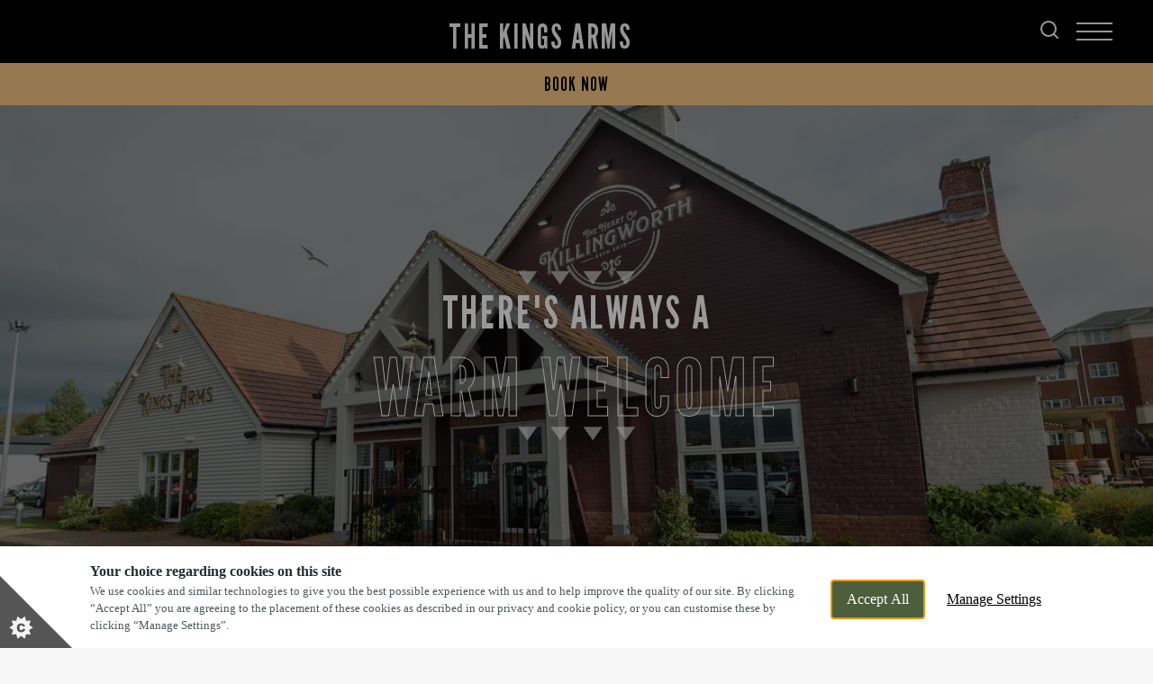

--- FILE ---
content_type: text/css; charset=UTF-8
request_url: https://www.thekingsarmskillingworth.co.uk/_next/static/css/0d9bc4ba2bd70b93.css
body_size: 3509
content:
@font-face{font-family:swiper-icons;src:url("data:application/font-woff;charset=utf-8;base64, [base64]//wADZ2x5ZgAAAywAAADMAAAD2MHtryVoZWFkAAABbAAAADAAAAA2E2+eoWhoZWEAAAGcAAAAHwAAACQC9gDzaG10eAAAAigAAAAZAAAArgJkABFsb2NhAAAC0AAAAFoAAABaFQAUGG1heHAAAAG8AAAAHwAAACAAcABAbmFtZQAAA/gAAAE5AAACXvFdBwlwb3N0AAAFNAAAAGIAAACE5s74hXjaY2BkYGAAYpf5Hu/j+W2+MnAzMYDAzaX6QjD6/4//Bxj5GA8AuRwMYGkAPywL13jaY2BkYGA88P8Agx4j+/8fQDYfA1AEBWgDAIB2BOoAeNpjYGRgYNBh4GdgYgABEMnIABJzYNADCQAACWgAsQB42mNgYfzCOIGBlYGB0YcxjYGBwR1Kf2WQZGhhYGBiYGVmgAFGBiQQkOaawtDAoMBQxXjg/wEGPcYDDA4wNUA2CCgwsAAAO4EL6gAAeNpj2M0gyAACqxgGNWBkZ2D4/wMA+xkDdgAAAHjaY2BgYGaAYBkGRgYQiAHyGMF8FgYHIM3DwMHABGQrMOgyWDLEM1T9/w8UBfEMgLzE////P/5//f/V/xv+r4eaAAeMbAxwIUYmIMHEgKYAYjUcsDAwsLKxc3BycfPw8jEQA/[base64]/uznmfPFBNODM2K7MTQ45YEAZqGP81AmGGcF3iPqOop0r1SPTaTbVkfUe4HXj97wYE+yNwWYxwWu4v1ugWHgo3S1XdZEVqWM7ET0cfnLGxWfkgR42o2PvWrDMBSFj/IHLaF0zKjRgdiVMwScNRAoWUoH78Y2icB/yIY09An6AH2Bdu/UB+yxopYshQiEvnvu0dURgDt8QeC8PDw7Fpji3fEA4z/PEJ6YOB5hKh4dj3EvXhxPqH/SKUY3rJ7srZ4FZnh1PMAtPhwP6fl2PMJMPDgeQ4rY8YT6Gzao0eAEA409DuggmTnFnOcSCiEiLMgxCiTI6Cq5DZUd3Qmp10vO0LaLTd2cjN4fOumlc7lUYbSQcZFkutRG7g6JKZKy0RmdLY680CDnEJ+UMkpFFe1RN7nxdVpXrC4aTtnaurOnYercZg2YVmLN/d/gczfEimrE/fs/bOuq29Zmn8tloORaXgZgGa78yO9/cnXm2BpaGvq25Dv9S4E9+5SIc9PqupJKhYFSSl47+Qcr1mYNAAAAeNptw0cKwkAAAMDZJA8Q7OUJvkLsPfZ6zFVERPy8qHh2YER+3i/BP83vIBLLySsoKimrqKqpa2hp6+jq6RsYGhmbmJqZSy0sraxtbO3sHRydnEMU4uR6yx7JJXveP7WrDycAAAAAAAH//wACeNpjYGRgYOABYhkgZgJCZgZNBkYGLQZtIJsFLMYAAAw3ALgAeNolizEKgDAQBCchRbC2sFER0YD6qVQiBCv/H9ezGI6Z5XBAw8CBK/m5iQQVauVbXLnOrMZv2oLdKFa8Pjuru2hJzGabmOSLzNMzvutpB3N42mNgZGBg4GKQYzBhYMxJLMlj4GBgAYow/P/PAJJhLM6sSoWKfWCAAwDAjgbRAAB42mNgYGBkAIIbCZo5IPrmUn0hGA0AO8EFTQAA");font-weight:400;font-style:normal}:root{--swiper-theme-color:#007aff}:host{position:relative;display:block;margin-left:auto;margin-right:auto;z-index:1}.swiper{margin-left:auto;margin-right:auto;position:relative;overflow:hidden;overflow:clip;list-style:none;padding:0;z-index:1;display:block}.swiper-vertical>.swiper-wrapper{flex-direction:column}.swiper-wrapper{position:relative;width:100%;height:100%;z-index:1;display:flex;transition-property:transform;transition-timing-function:var(--swiper-wrapper-transition-timing-function,initial);box-sizing:content-box}.swiper-android .swiper-slide,.swiper-ios .swiper-slide,.swiper-wrapper{transform:translateZ(0)}.swiper-horizontal{touch-action:pan-y}.swiper-vertical{touch-action:pan-x}.swiper-slide{flex-shrink:0;width:100%;height:100%;position:relative;transition-property:transform;display:block}.swiper-slide-invisible-blank{visibility:hidden}.swiper-autoheight,.swiper-autoheight .swiper-slide{height:auto}.swiper-autoheight .swiper-wrapper{align-items:flex-start;transition-property:transform,height}.swiper-backface-hidden .swiper-slide{transform:translateZ(0);-webkit-backface-visibility:hidden;backface-visibility:hidden}.swiper-3d.swiper-css-mode .swiper-wrapper{perspective:1200px}.swiper-3d .swiper-wrapper{transform-style:preserve-3d}.swiper-3d{perspective:1200px}.swiper-3d .swiper-cube-shadow,.swiper-3d .swiper-slide{transform-style:preserve-3d}.swiper-css-mode>.swiper-wrapper{overflow:auto;scrollbar-width:none;-ms-overflow-style:none}.swiper-css-mode>.swiper-wrapper::-webkit-scrollbar{display:none}.swiper-css-mode>.swiper-wrapper>.swiper-slide{scroll-snap-align:start start}.swiper-css-mode.swiper-horizontal>.swiper-wrapper{scroll-snap-type:x mandatory}.swiper-css-mode.swiper-vertical>.swiper-wrapper{scroll-snap-type:y mandatory}.swiper-css-mode.swiper-free-mode>.swiper-wrapper{scroll-snap-type:none}.swiper-css-mode.swiper-free-mode>.swiper-wrapper>.swiper-slide{scroll-snap-align:none}.swiper-css-mode.swiper-centered>.swiper-wrapper:before{content:"";flex-shrink:0;order:9999}.swiper-css-mode.swiper-centered>.swiper-wrapper>.swiper-slide{scroll-snap-align:center center;scroll-snap-stop:always}.swiper-css-mode.swiper-centered.swiper-horizontal>.swiper-wrapper>.swiper-slide:first-child{-webkit-margin-start:var(--swiper-centered-offset-before);margin-inline-start:var(--swiper-centered-offset-before)}.swiper-css-mode.swiper-centered.swiper-horizontal>.swiper-wrapper:before{height:100%;min-height:1px;width:var(--swiper-centered-offset-after)}.swiper-css-mode.swiper-centered.swiper-vertical>.swiper-wrapper>.swiper-slide:first-child{-webkit-margin-before:var(--swiper-centered-offset-before);margin-block-start:var(--swiper-centered-offset-before)}.swiper-css-mode.swiper-centered.swiper-vertical>.swiper-wrapper:before{width:100%;min-width:1px;height:var(--swiper-centered-offset-after)}.swiper-3d .swiper-slide-shadow,.swiper-3d .swiper-slide-shadow-bottom,.swiper-3d .swiper-slide-shadow-left,.swiper-3d .swiper-slide-shadow-right,.swiper-3d .swiper-slide-shadow-top{position:absolute;left:0;top:0;width:100%;height:100%;pointer-events:none;z-index:10}.swiper-3d .swiper-slide-shadow{background:rgba(0,0,0,.15)}.swiper-3d .swiper-slide-shadow-left{background-image:linear-gradient(270deg,rgba(0,0,0,.5),transparent)}.swiper-3d .swiper-slide-shadow-right{background-image:linear-gradient(90deg,rgba(0,0,0,.5),transparent)}.swiper-3d .swiper-slide-shadow-top{background-image:linear-gradient(0deg,rgba(0,0,0,.5),transparent)}.swiper-3d .swiper-slide-shadow-bottom{background-image:linear-gradient(180deg,rgba(0,0,0,.5),transparent)}.swiper-lazy-preloader{width:42px;height:42px;position:absolute;left:50%;top:50%;margin-left:-21px;margin-top:-21px;z-index:10;transform-origin:50%;box-sizing:border-box;border-radius:50%;border:4px solid var(--swiper-preloader-color,var(--swiper-theme-color));border-top:4px solid transparent}.swiper-watch-progress .swiper-slide-visible .swiper-lazy-preloader,.swiper:not(.swiper-watch-progress) .swiper-lazy-preloader{animation:swiper-preloader-spin 1s linear infinite}.swiper-lazy-preloader-white{--swiper-preloader-color:#fff}.swiper-lazy-preloader-black{--swiper-preloader-color:#000}@keyframes swiper-preloader-spin{0%{transform:rotate(0deg)}to{transform:rotate(1turn)}}@media screen and (max-width:640px){.PubsNearby_swiperSlider__gZV3Y>div:first-child{padding-right:15px;padding-left:15px}}@media screen and (min-width:961px){.PubsNearby_swiperSlider__gZV3Y>div:first-child{justify-content:center}}.PubsNearby_scrollButton__uoZLg{display:flex;flex-flow:column;color:#000;margin-bottom:10px;margin-left:auto}.PubsNearby_controls__y4Qwp{display:flex;width:100%}@media screen and (max-width:640px){.PubsNearby_controls__y4Qwp{padding-right:15px;padding-bottom:15px;padding-left:15px}}@media screen and (min-width:641px){.PubsNearby_controls__y4Qwp{padding-right:45px;padding-left:45px}}@media screen and (min-width:961px){.PubsNearby_controls__y4Qwp{display:none}}.PubsNearby_item__PD9aP{display:flex!important;flex-flow:row}@media screen and (max-width:960px){.PubsNearby_item__PD9aP{padding-bottom:35px}.PubsNearby_imageContainer__w898C{display:flex;flex-flow:column;max-width:135px;max-height:135px;margin-right:15px;transform:scale(.6)}}@media screen and (min-width:961px)and (max-width:1120px){.PubsNearby_imageContainer__w898C{transform:scale(.8)}}@media screen and (min-width:961px){.PubsNearby_imageContainer__w898C{width:70%;max-width:200px;max-height:200px;margin-right:30px}}.PubsNearby_fallbackImage__7GEBb svg{width:100%}@media screen and (max-width:1120px){.PubsNearby_fallbackImage__7GEBb svg{overflow:visible}}@media screen and (max-width:960px){.PubsNearby_content__b2_0m,.PubsNearby_inner___j4JQ{display:flex;flex-flow:column}}@media screen and (max-width:1120px){.PubsNearby_content__b2_0m{position:relative}}.PubsNearby_pubTitle__vR6x1{width:-moz-fit-content;width:fit-content;margin-bottom:15px;border-bottom:2px solid #bfbfbf;padding-top:10px;padding-bottom:5px}@media screen and (max-width:960px){.PubsNearby_pubTitle__vR6x1{font-size:2.1rem;letter-spacing:.105rem}}@media screen and (min-width:961px){.PubsNearby_pubTitle__vR6x1{font-size:2.8rem;letter-spacing:.14rem}}.PubsNearby_address__HOKAY{padding-bottom:15px}@media screen and (max-width:960px){.PubsNearby_button__6Ymyh{margin-top:25px}}@media screen and (min-width:961px){.PubsNearby_button__6Ymyh{width:max-content;margin-top:25px}}.PubsNearby_distance__JA7DJ{margin-top:0;text-transform:capitalize}[data-template=t3] .PubsNearby_pubTitle__vR6x1{padding-top:20px;border:0;text-transform:uppercase}[data-template=t3] .PubsNearby_pubTitle__vR6x1:before{content:"";position:absolute;top:0;width:50px;height:1px;background-color:var(--colour-accent-primary)}@media screen and (max-width:960px){[data-template=t3] .PubsNearby_pubTitle__vR6x1{font-size:1.6rem}}@media screen and (min-width:961px){[data-template=t3] .PubsNearby_pubTitle__vR6x1{font-size:1.6rem}}[data-theme=grandstand] .PubsNearby_pubTitle__vR6x1{line-height:2.8rem;font-size:2.1rem;border-bottom-color:var(--colour-core-secondary);font-weight:900}[data-theme=grandstand] .PubsNearby_button__6Ymyh{color:var(--colour-core-primary)}@media screen and (max-width:640px){.T2PubsNearbyBlock_container__a1ran .title-divider{padding-right:15px;padding-left:15px}}@media screen and (min-width:641px){.T2PubsNearbyBlock_container__a1ran{padding-right:45px;padding-left:45px}}.T2PubsNearbyBlock_heading__JirEJ{border-top:2px solid #bfbfbf;text-align:center}@media screen and (max-width:960px){.T2PubsNearbyBlock_heading__JirEJ{font-size:3.8rem;line-height:5rem;letter-spacing:.19rem;padding-top:35px;padding-bottom:25px}}@media screen and (min-width:961px){.T2PubsNearbyBlock_heading__JirEJ{font-size:5rem;padding:50px 0;line-height:6.7rem;letter-spacing:.25rem}}

--- FILE ---
content_type: image/svg+xml
request_url: https://www.thekingsarmskillingworth.co.uk/wp-content/uploads/2023/04/Group-2577.svg?format=auto&width=400&height=400
body_size: 839
content:
<svg xmlns="http://www.w3.org/2000/svg" width="200" height="200" viewBox="0 0 200 200">
  <g id="Group_2577" data-name="Group 2577" transform="translate(-620 -925)">
    <rect id="Rectangle_1356" data-name="Rectangle 1356" width="200" height="200" transform="translate(620 925)" fill="#d1ddd2"/>
    <path id="Path_793" data-name="Path 793" d="M56.383,0a56.383,56.383,0,0,1,56.383,56.383c0,31.139-54.632,89.662-56.383,88.652C54.343,146.212,0,87.522,0,56.383A56.383,56.383,0,0,1,56.383,0Z" transform="translate(663.617 951.974)" fill="#fff"/>
    <g id="Group_2576" data-name="Group 2576" transform="translate(-523.453 1356.579)">
      <path id="Path_794" data-name="Path 794" d="M1266.813-360.184c-5.236,24.732-8.65,42.408-3.367,68.129.6,2.789-.937,5.036-3.515,5.036h-24.45c-2.764,0-4.406-2.408-3.77-5.4,4.715-23.165,2.685-39.739-1.569-60.9" transform="translate(-3.859 -10.168)" fill="none" stroke="#4d5e3c" stroke-width="2"/>
      <path id="Path_795" data-name="Path 795" d="M1230.657-379h34.787" transform="translate(-4.138)" fill="none" stroke="#4d5e3c" stroke-width="2"/>
      <line id="Line_807" data-name="Line 807" x2="30.969" transform="translate(1228.173 -305.128)" fill="none" stroke="#4d5e3c" stroke-width="2"/>
      <g id="Group_2575" data-name="Group 2575" transform="translate(1223 -379)">
        <path id="Path_796" data-name="Path 796" d="M1261.4-379h-35.891a2.508,2.508,0,0,0-2.508,2.508v3.717c0,.074,0,.148.011.22s-.011.146-.011.22v6.326a2.6,2.6,0,0,0,2.28,2.624,2.528,2.528,0,0,0,2.776-2.516v-4.366h.32a2.437,2.437,0,0,1,2.438,2.438v7.313a2.617,2.617,0,0,0,2.3,2.649,2.529,2.529,0,0,0,2.754-2.518v-9.856a.026.026,0,0,1,.026-.026h28.011v-6.225A2.508,2.508,0,0,0,1261.4-379Z" transform="translate(-1223 379)" fill="none" stroke="#4d5e3c" stroke-linecap="round" stroke-linejoin="round" stroke-width="2"/>
        <path id="Path_797" data-name="Path 797" d="M1243.568-328a2.068,2.068,0,0,0-2.068,2.068v.919a2.068,2.068,0,0,0,2.068,2.068,2.069,2.069,0,0,0,2.068-2.068v-.919A2.069,2.069,0,0,0,1243.568-328Z" transform="translate(-1232.997 351.441)" fill="none" stroke="#4d5e3c" stroke-linecap="round" stroke-linejoin="round" stroke-width="2"/>
      </g>
      <ellipse id="Ellipse_19" data-name="Ellipse 19" cx="1.191" cy="1.588" rx="1.191" ry="1.588" transform="translate(1247.231 -308.304)" fill="none" stroke="#4d5e3c" stroke-width="2"/>
      <circle id="Ellipse_20" data-name="Ellipse 20" cx="1.191" cy="1.191" r="1.191" transform="translate(1248.819 -310.687)" fill="none" stroke="#4d5e3c" stroke-width="2"/>
      <circle id="Ellipse_21" data-name="Ellipse 21" cx="1.588" cy="1.588" r="1.588" transform="translate(1249.613 -317.039)" fill="none" stroke="#4d5e3c" stroke-width="2"/>
      <circle id="Ellipse_22" data-name="Ellipse 22" cx="1.191" cy="1.191" r="1.191" transform="translate(1248.819 -322.598)" fill="none" stroke="#4d5e3c" stroke-width="2"/>
      <circle id="Ellipse_23" data-name="Ellipse 23" cx="1.757" cy="1.757" r="1.757" transform="translate(1249.689 -329.13)" fill="none" stroke="#4d5e3c" stroke-width="2"/>
      <circle id="Ellipse_24" data-name="Ellipse 24" cx="2.606" cy="2.606" r="2.606" transform="translate(1246.904 -335.72)" fill="none" stroke="#4d5e3c" stroke-width="2"/>
      <circle id="Ellipse_25" data-name="Ellipse 25" cx="2.085" cy="2.085" r="2.085" transform="translate(1249.961 -341.849)" fill="none" stroke="#4d5e3c" stroke-width="2"/>
      <circle id="Ellipse_26" data-name="Ellipse 26" cx="1.191" cy="1.191" r="1.191" transform="translate(1250.407 -308.304)" fill="none" stroke="#4d5e3c" stroke-width="2"/>
    </g>
  </g>
</svg>


--- FILE ---
content_type: application/javascript; charset=UTF-8
request_url: https://www.thekingsarmskillingworth.co.uk/_next/static/chunks/4217.7e3331d4da7604bb.js
body_size: 1422
content:
(self.webpackChunk_N_E=self.webpackChunk_N_E||[]).push([[4217],{40563:function(e,t,n){"use strict";var a,r=n(52983);function i(){return(i=Object.assign?Object.assign.bind():function(e){for(var t=1;t<arguments.length;t++){var n=arguments[t];for(var a in n)Object.prototype.hasOwnProperty.call(n,a)&&(e[a]=n[a])}return e}).apply(this,arguments)}t.Z=function(e){return r.createElement("svg",i({xmlns:"http://www.w3.org/2000/svg",width:17.643,height:23.617},e),a||(a=r.createElement("g",{fill:"none",stroke:"#4d5e3c",strokeLinecap:"round",strokeLinejoin:"round",strokeWidth:2,"data-name":"Group 2195"},r.createElement("path",{d:"m6.249 22.203 10.394-10.394L6.249 1.414","data-name":"Icon feather-chevron-down"}),r.createElement("path",{d:"m1.414 19.398 7.59-7.59-7.59-7.59","data-name":"Icon feather-chevron-down"}))))}},52091:function(e,t,n){"use strict";var a,r=n(52983);function i(){return(i=Object.assign?Object.assign.bind():function(e){for(var t=1;t<arguments.length;t++){var n=arguments[t];for(var a in n)Object.prototype.hasOwnProperty.call(n,a)&&(e[a]=n[a])}return e}).apply(this,arguments)}t.Z=function(e){return r.createElement("svg",i({xmlns:"http://www.w3.org/2000/svg",width:17.643,height:23.617},e),a||(a=r.createElement("g",{fill:"none",stroke:"#4d5e3c",strokeLinecap:"round",strokeLinejoin:"round",strokeWidth:2,"data-name":"Group 2196"},r.createElement("path",{d:"M11.394 1.414 1 11.808l10.394 10.395","data-name":"Icon feather-chevron-down"}),r.createElement("path",{d:"m16.229 4.219-7.59 7.59 7.59 7.59","data-name":"Icon feather-chevron-down"}))))}},37188:function(e,t,n){"use strict";var a,r=n(52983);function i(){return(i=Object.assign?Object.assign.bind():function(e){for(var t=1;t<arguments.length;t++){var n=arguments[t];for(var a in n)Object.prototype.hasOwnProperty.call(n,a)&&(e[a]=n[a])}return e}).apply(this,arguments)}t.Z=function(e){return r.createElement("svg",i({xmlns:"http://www.w3.org/2000/svg",viewBox:"0 0 129 15"},e),a||(a=r.createElement("g",{fill:"currentColor","data-name":"Decoration top",opacity:.601},r.createElement("path",{d:"M118.5 15 108 0h21Z","data-name":"Polygon 4"}),r.createElement("path",{d:"M82.5 15 72 0h21Z","data-name":"Polygon 3"}),r.createElement("path",{d:"M46.5 15 36 0h21Z","data-name":"Polygon 2"}),r.createElement("path",{d:"M10.5 15 0 0h21Z","data-name":"Polygon 1"}))))}},52686:function(e,t,n){"use strict";n.r(t),n.d(t,{default:function(){return v}});var a=n(97458),r=n(90007),i=n(2638),l=n.n(i),o=n(52983),c=n(35212),s=n(71212),d=n(95442),h=n(40563),u=n(52091);n(2525);var m=n(24904),g=n.n(m);function v(e){let{images:t=[],position:n=0}=e,i=(0,o.useRef)(),m=()=>(0,a.jsx)("button",{className:g().nextButton,onClick:()=>{var e;return null===(e=i.current)||void 0===e?void 0:e.slideNext()},"aria-label":"Right Slider Arrow Icon",children:(0,a.jsx)(h.Z,{})}),v=()=>(0,a.jsx)("button",{className:g().prevButton,onClick:()=>{var e;return null===(e=i.current)||void 0===e?void 0:e.slidePrev()},"aria-label":"Left Slider Arrow Icon",children:(0,a.jsx)(u.Z,{})});return t?(0,a.jsxs)(a.Fragment,{children:[(0,a.jsx)("div",{className:"container flush padded",children:(0,a.jsx)(d.Z,{children:(0,a.jsx)("h3",{className:"font-secondary title-divider-heading",children:(0,a.jsx)("span",{className:"title-divider-text",children:"Gallery"})})})}),(0,a.jsx)("div",{className:"container flush ".concat(g().container),children:(0,a.jsxs)(s.tq,{slidesPerView:"auto",enabled:!0,centeredSlides:!0,loop:!0,modules:[c.W_],grabCursor:!0,className:g().slider,onBeforeInit:e=>{i.current=e},children:[t.map((e,t)=>(0,a.jsx)(s.o5,{className:"".concat(g().slide),children:(0,a.jsxs)("div",{className:g().imageBox,children:[(0,a.jsx)(r.ZP,{className:"image-full-width image-cover ".concat(g().image),src:e,params:[{width:346,height:228},{width:692,height:456},{width:890,height:587},{width:1038,height:684}],width:"346",height:"228",preload:1===n||void 0,Preloader:1===n?l():void 0,loading:n>1?"lazy":void 0,alt:"Gallery Item ".concat(t+1)}),m(),v()]})},"image-".concat(t+1))),t.length>1&&t.length<4&&t.map((e,t)=>(0,a.jsx)(s.o5,{className:"".concat(g().slide),children:(0,a.jsxs)("div",{className:g().imageBox,children:[(0,a.jsx)(r.ZP,{className:"image-full-width image-cover ".concat(g().image),src:e,params:[{width:346,height:228},{width:692,height:456},{width:890,height:587},{width:1038,height:684}],width:"346",height:"228",preload:1===n||void 0,Preloader:1===n?l():void 0,loading:n>1?"lazy":void 0,alt:"Gallery Item ".concat(t+1)}),m(),v()]})},"duplicated-image-".concat(t+1)))]})})]}):null}},95442:function(e,t,n){"use strict";n.d(t,{Z:function(){return i}});var a=n(97458);n(52983);var r=n(37188);function i(e){let{children:t}=e;return(0,a.jsxs)("div",{className:"title-divider",children:[t,(0,a.jsx)("div",{className:"title-divider-graphic",children:(0,a.jsx)(r.Z,{title:"Set of Triangles Icon"})})]})}},24904:function(e){e.exports={container:"T2GalleryBlock_container__E6gy8",slider:"T2GalleryBlock_slider__hFq79",slide:"T2GalleryBlock_slide__XTPbq",image:"T2GalleryBlock_image__zKX7Q",imageBox:"T2GalleryBlock_imageBox__i7hSA",nextButton:"T2GalleryBlock_nextButton__Ymtis",prevButton:"T2GalleryBlock_prevButton__0XoZ1"}}}]);